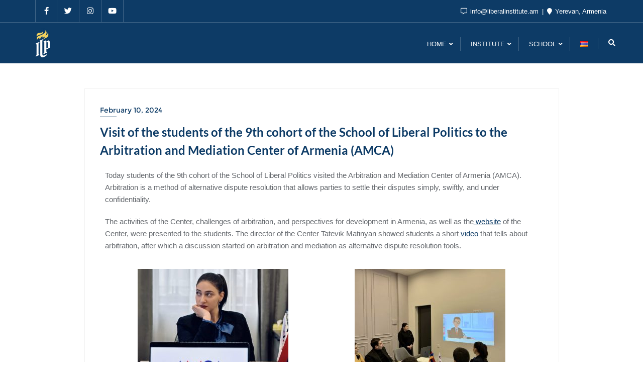

--- FILE ---
content_type: text/html; charset=UTF-8
request_url: https://liberalinstitute.am/2024/02/10/visit-of-the-students-of-the-9th-cohort-of-the-school-of-liberal-politics-to-the-arbitration-and-mediation-center-of-armenia-amca/
body_size: 78712
content:
<!doctype html>
<html lang="en-US">
<head>
	<meta charset="UTF-8">
	<meta name="viewport" content="width=device-width, initial-scale=1">
	<link rel="profile" href="http://gmpg.org/xfn/11">
	<title>Visit of the students of the 9th cohort of the School of Liberal Politics to the Arbitration and Mediation Center of Armenia (AMCA) &#8211; Institute of Liberal Politics NGO</title>
<meta name='robots' content='max-image-preview:large' />
<link rel="alternate" href="https://liberalinstitute.am/2023/12/15/%d5%ac%d6%84%d5%ab-9-%d6%80%d5%a4-%d5%a4%d5%ba%d6%80%d5%b8%d6%81%d5%ab-%d5%bd%d5%a1%d5%b6%d5%a5%d6%80%d5%ab-%d5%a1%d5%b5%d6%81%d5%a8-%d5%a1%d6%80%d5%a2%d5%ab%d5%bf%d6%80%d5%a1%d5%aa%d5%ab-%d6%87/" hreflang="hy" />
<link rel="alternate" href="https://liberalinstitute.am/2024/02/10/visit-of-the-students-of-the-9th-cohort-of-the-school-of-liberal-politics-to-the-arbitration-and-mediation-center-of-armenia-amca/" hreflang="en" />
<link rel='dns-prefetch' href='//www.googletagmanager.com' />
<link href='https://fonts.gstatic.com' crossorigin rel='preconnect' />
<link rel="alternate" title="oEmbed (JSON)" type="application/json+oembed" href="https://liberalinstitute.am/wp-json/oembed/1.0/embed?url=https%3A%2F%2Fliberalinstitute.am%2F2024%2F02%2F10%2Fvisit-of-the-students-of-the-9th-cohort-of-the-school-of-liberal-politics-to-the-arbitration-and-mediation-center-of-armenia-amca%2F&#038;lang=en" />
<link rel="alternate" title="oEmbed (XML)" type="text/xml+oembed" href="https://liberalinstitute.am/wp-json/oembed/1.0/embed?url=https%3A%2F%2Fliberalinstitute.am%2F2024%2F02%2F10%2Fvisit-of-the-students-of-the-9th-cohort-of-the-school-of-liberal-politics-to-the-arbitration-and-mediation-center-of-armenia-amca%2F&#038;format=xml&#038;lang=en" />
<style id='wp-img-auto-sizes-contain-inline-css' type='text/css'>
img:is([sizes=auto i],[sizes^="auto," i]){contain-intrinsic-size:3000px 1500px}
/*# sourceURL=wp-img-auto-sizes-contain-inline-css */
</style>
<style id='classic-theme-styles-inline-css' type='text/css'>
/*! This file is auto-generated */
.wp-block-button__link{color:#fff;background-color:#32373c;border-radius:9999px;box-shadow:none;text-decoration:none;padding:calc(.667em + 2px) calc(1.333em + 2px);font-size:1.125em}.wp-block-file__button{background:#32373c;color:#fff;text-decoration:none}
/*# sourceURL=/wp-includes/css/classic-themes.min.css */
</style>
<link rel='stylesheet' id='contact-form-7-css' href='https://liberalinstitute.am/wp-content/plugins/contact-form-7/includes/css/styles.css?ver=6.1.4' type='text/css' media='all' />
<link rel='stylesheet' id='niche-frame-css' href='https://liberalinstitute.am/wp-content/plugins/events-addon-for-elementor/assets/css/niche-frame.css?ver=1.0' type='text/css' media='all' />
<link rel='stylesheet' id='font-awesome-css' href='https://liberalinstitute.am/wp-content/plugins/elementor/assets/lib/font-awesome/css/font-awesome.min.css?ver=4.7.0' type='text/css' media='all' />
<link rel='stylesheet' id='animate-css' href='https://liberalinstitute.am/wp-content/plugins/events-addon-for-elementor/assets/css/animate.min.css?ver=3.7.2' type='text/css' media='all' />
<link rel='stylesheet' id='themify-icons-css' href='https://liberalinstitute.am/wp-content/plugins/events-addon-for-elementor/assets/css/themify-icons.min.css?ver=1.0.0' type='text/css' media='all' />
<link rel='stylesheet' id='linea-css' href='https://liberalinstitute.am/wp-content/plugins/events-addon-for-elementor/assets/css/linea.min.css?ver=1.0.0' type='text/css' media='all' />
<link rel='stylesheet' id='magnific-popup-css' href='https://liberalinstitute.am/wp-content/plugins/events-addon-for-elementor/assets/css/magnific-popup.min.css?ver=1.0' type='text/css' media='all' />
<link rel='stylesheet' id='owl-carousel-css' href='https://liberalinstitute.am/wp-content/plugins/events-addon-for-elementor/assets/css/owl.carousel.min.css?ver=2.3.4' type='text/css' media='all' />
<link rel='stylesheet' id='juxtapose-css' href='https://liberalinstitute.am/wp-content/plugins/events-addon-for-elementor/assets/css/juxtapose.css?ver=1.0' type='text/css' media='all' />
<link rel='stylesheet' id='naevents-styles-css' href='https://liberalinstitute.am/wp-content/plugins/events-addon-for-elementor/assets/css/styles.css?ver=1.8.2' type='text/css' media='all' />
<link rel='stylesheet' id='naevents-responsive-css' href='https://liberalinstitute.am/wp-content/plugins/events-addon-for-elementor/assets/css/responsive.css?ver=1.8.2' type='text/css' media='all' />
<link rel='stylesheet' id='bootstrap-css' href='https://liberalinstitute.am/wp-content/themes/bizberg/assets/bootstrap/css/bootstrap.min.css?ver=0.2' type='text/css' media='all' />
<link rel='stylesheet' id='font-awesome-5-css' href='https://liberalinstitute.am/wp-content/themes/bizberg/assets/icons/font-awesome-5/css/all.css?ver=0.2' type='text/css' media='all' />
<link rel='stylesheet' id='bizberg-main-css' href='https://liberalinstitute.am/wp-content/themes/bizberg/assets/css/main.css?ver=0.2' type='text/css' media='all' />
<link rel='stylesheet' id='bizberg-component-css' href='https://liberalinstitute.am/wp-content/themes/bizberg/assets/css/component.css?ver=0.2' type='text/css' media='all' />
<link rel='stylesheet' id='bizberg-style2-css' href='https://liberalinstitute.am/wp-content/themes/bizberg/assets/css/style.css?ver=0.2' type='text/css' media='all' />
<link rel='stylesheet' id='bizberg-responsive-css' href='https://liberalinstitute.am/wp-content/themes/bizberg/assets/css/responsive.css?ver=0.2' type='text/css' media='all' />
<link rel='stylesheet' id='epic_business_event_chld_css-css' href='https://liberalinstitute.am/wp-content/themes/bizberg/style.css?ver=6.9' type='text/css' media='all' />
<link rel='stylesheet' id='bizberg-style-css' href='https://liberalinstitute.am/wp-content/themes/epic-business-event111/style.css?ver=6.9' type='text/css' media='all' />
<style id='bizberg-style-inline-css' type='text/css'>
body.home header#masthead {
		    border-bottom: 1px solid #eee;
		}body:not(.home) header#masthead {
		    border-bottom: 1px solid #eee;
		}.banner .slider .overlay {
	   background: linear-gradient(-90deg, #3a4cb4, rgba(0,12,20,0.36));
	}.breadcrumb-wrapper .section-title{ text-align:left;padding-top:65px; padding-bottom:65px; padding-left:0px; padding-right:0px }body.home .breadcrumb-wrapper.homepage_banner .overlay {
	  	background: linear-gradient(-90deg, rgba(0, 0, 0, 0.6), rgba(0, 0, 0, 0.6));
	}body:not(.home) .breadcrumb-wrapper .overlay {
	  	background: linear-gradient(-90deg, rgba(0, 0, 0, 0.6), rgba(0, 0, 0, 0.6));
	}body{ background-image: linear-gradient(to right,#fff,#fff),url(  ); 
	background-repeat : repeat;
	background-position : center center;
	background-size : cover;
	background-attachment : scroll;}.primary_header_2_wrapper{ background-image: linear-gradient(to right,rgba(255,255,255,0),rgba(255,255,255,0)),url(  ); 
	background-repeat : repeat;
	background-position : center center;
	background-size : cover;
	background-attachment : scroll;}body:not(.page-template-page-fullwidth-transparent-header) header#masthead #top-bar { background: #0d3b66;
    background: -moz-linear-gradient(90deg, #0d3b66 0%, #0d3b66 100%);
    background: -webkit-linear-gradient(90deg, #0d3b66 0%, #0d3b66 100%);
    background: linear-gradient(90deg, #0d3b66 0%, #0d3b66 100%);
    filter: progid: DXImageTransform.Microsoft.gradient(startColorstr='#0d3b66', endColorstr='#0d3b66', GradientType=1); }.navbar-default { background: #0d3b66;
    background: -moz-linear-gradient(90deg, #0d3b66 0%, #0d3b66 100%);
    background: -webkit-linear-gradient(90deg, #0d3b66 0%, #0d3b66 100%);
    background: linear-gradient(90deg, #0d3b66 0%, #0d3b66 100%);
    filter: progid: DXImageTransform.Microsoft.gradient(startColorstr='#0d3b66', endColorstr='#0d3b66', GradientType=1); }.navbar.sticky { background: #0d3b66;
    background: -moz-linear-gradient(90deg, #0d3b66 0%, #0d3b66 100%);
    background: -webkit-linear-gradient(90deg, #0d3b66 0%, #0d3b66 100%);
    background: linear-gradient(90deg, #0d3b66 0%, #0d3b66 100%);
    filter: progid: DXImageTransform.Microsoft.gradient(startColorstr='#0d3b66', endColorstr='#0d3b66', GradientType=1); }a.slider_btn { background: #e91e63;
    background: -moz-linear-gradient(90deg, #e91e63 0%, #e91e63 100%);
    background: -webkit-linear-gradient(90deg, #e91e63 0%, #e91e63 100%);
    background: linear-gradient(90deg, #e91e63 0%, #e91e63 100%);
    filter: progid: DXImageTransform.Microsoft.gradient(startColorstr='#e91e63', endColorstr='#e91e63', GradientType=1); }.bizberg_dark_mode .full-screen-search, .bizberg_dark_mode .full-screen-search label { background-color:#fff}
/*# sourceURL=bizberg-style-inline-css */
</style>
<link rel='stylesheet' id='bizberg-google-fonts-css' href='https://liberalinstitute.am/wp-content/fonts/5f3a62eb93cd7af86d781a3ab7b7e308.css' type='text/css' media='all' />
<link rel='stylesheet' id='elementor-icons-css' href='https://liberalinstitute.am/wp-content/plugins/elementor/assets/lib/eicons/css/elementor-icons.min.css?ver=5.44.0' type='text/css' media='all' />
<link rel='stylesheet' id='elementor-frontend-css' href='https://liberalinstitute.am/wp-content/plugins/elementor/assets/css/frontend.min.css?ver=3.33.2' type='text/css' media='all' />
<link rel='stylesheet' id='elementor-post-40-css' href='https://liberalinstitute.am/wp-content/uploads/elementor/css/post-40.css?ver=1767563324' type='text/css' media='all' />
<link rel='stylesheet' id='__EPYT__style-css' href='https://liberalinstitute.am/wp-content/plugins/youtube-embed-plus/styles/ytprefs.min.css?ver=14.2.3.2' type='text/css' media='all' />
<style id='__EPYT__style-inline-css' type='text/css'>

                .epyt-gallery-thumb {
                        width: 33.333%;
                }
                
/*# sourceURL=__EPYT__style-inline-css */
</style>
<link rel='stylesheet' id='eael-general-css' href='https://liberalinstitute.am/wp-content/plugins/essential-addons-for-elementor-lite/assets/front-end/css/view/general.min.css?ver=6.5.3' type='text/css' media='all' />
<link rel='stylesheet' id='elementor-gf-local-roboto-css' href='https://liberalinstitute.am/wp-content/uploads/elementor/google-fonts/css/roboto.css?ver=1745006227' type='text/css' media='all' />
<link rel='stylesheet' id='elementor-gf-local-robotoslab-css' href='https://liberalinstitute.am/wp-content/uploads/elementor/google-fonts/css/robotoslab.css?ver=1745006230' type='text/css' media='all' />
<script type="text/javascript" src="https://liberalinstitute.am/wp-includes/js/jquery/jquery.min.js?ver=3.7.1" id="jquery-core-js"></script>
<script type="text/javascript" src="https://liberalinstitute.am/wp-includes/js/jquery/jquery-migrate.min.js?ver=3.4.1" id="jquery-migrate-js"></script>
<script type="text/javascript" src="https://liberalinstitute.am/wp-content/themes/bizberg/assets/bootstrap/js/bootstrap.min.js?ver=0.2" id="bootstrap-js"></script>

<!-- Google tag (gtag.js) snippet added by Site Kit -->
<!-- Google Analytics snippet added by Site Kit -->
<script type="text/javascript" src="https://www.googletagmanager.com/gtag/js?id=GT-5DFFP3L" id="google_gtagjs-js" async></script>
<script type="text/javascript" id="google_gtagjs-js-after">
/* <![CDATA[ */
window.dataLayer = window.dataLayer || [];function gtag(){dataLayer.push(arguments);}
gtag("set","linker",{"domains":["liberalinstitute.am"]});
gtag("js", new Date());
gtag("set", "developer_id.dZTNiMT", true);
gtag("config", "GT-5DFFP3L");
//# sourceURL=google_gtagjs-js-after
/* ]]> */
</script>
<script type="text/javascript" id="__ytprefs__-js-extra">
/* <![CDATA[ */
var _EPYT_ = {"ajaxurl":"https://liberalinstitute.am/wp-admin/admin-ajax.php","security":"fd7b1e4892","gallery_scrolloffset":"20","eppathtoscripts":"https://liberalinstitute.am/wp-content/plugins/youtube-embed-plus/scripts/","eppath":"https://liberalinstitute.am/wp-content/plugins/youtube-embed-plus/","epresponsiveselector":"[\"iframe.__youtube_prefs_widget__\"]","epdovol":"1","version":"14.2.3.2","evselector":"iframe.__youtube_prefs__[src], iframe[src*=\"youtube.com/embed/\"], iframe[src*=\"youtube-nocookie.com/embed/\"]","ajax_compat":"","maxres_facade":"eager","ytapi_load":"light","pause_others":"","stopMobileBuffer":"1","facade_mode":"","not_live_on_channel":""};
//# sourceURL=__ytprefs__-js-extra
/* ]]> */
</script>
<script type="text/javascript" src="https://liberalinstitute.am/wp-content/plugins/youtube-embed-plus/scripts/ytprefs.min.js?ver=14.2.3.2" id="__ytprefs__-js"></script>
<link rel="https://api.w.org/" href="https://liberalinstitute.am/wp-json/" /><link rel="alternate" title="JSON" type="application/json" href="https://liberalinstitute.am/wp-json/wp/v2/posts/7891" /><meta name="generator" content="WordPress 6.9" />
<link rel="canonical" href="https://liberalinstitute.am/2024/02/10/visit-of-the-students-of-the-9th-cohort-of-the-school-of-liberal-politics-to-the-arbitration-and-mediation-center-of-armenia-amca/" />
<link rel='shortlink' href='https://liberalinstitute.am/?p=7891' />
<meta name="generator" content="Site Kit by Google 1.167.0" /><meta name="generator" content="Elementor 3.33.2; features: additional_custom_breakpoints; settings: css_print_method-external, google_font-enabled, font_display-auto">
			<style>
				.e-con.e-parent:nth-of-type(n+4):not(.e-lazyloaded):not(.e-no-lazyload),
				.e-con.e-parent:nth-of-type(n+4):not(.e-lazyloaded):not(.e-no-lazyload) * {
					background-image: none !important;
				}
				@media screen and (max-height: 1024px) {
					.e-con.e-parent:nth-of-type(n+3):not(.e-lazyloaded):not(.e-no-lazyload),
					.e-con.e-parent:nth-of-type(n+3):not(.e-lazyloaded):not(.e-no-lazyload) * {
						background-image: none !important;
					}
				}
				@media screen and (max-height: 640px) {
					.e-con.e-parent:nth-of-type(n+2):not(.e-lazyloaded):not(.e-no-lazyload),
					.e-con.e-parent:nth-of-type(n+2):not(.e-lazyloaded):not(.e-no-lazyload) * {
						background-image: none !important;
					}
				}
			</style>
			<link rel="icon" href="https://liberalinstitute.am/wp-content/uploads/2022/05/LOGO1P-favicon-dark-150x150.png" sizes="32x32" />
<link rel="icon" href="https://liberalinstitute.am/wp-content/uploads/2022/05/LOGO1P-favicon-dark-300x300.png" sizes="192x192" />
<link rel="apple-touch-icon" href="https://liberalinstitute.am/wp-content/uploads/2022/05/LOGO1P-favicon-dark-300x300.png" />
<meta name="msapplication-TileImage" content="https://liberalinstitute.am/wp-content/uploads/2022/05/LOGO1P-favicon-dark-300x300.png" />
		<style type="text/css" id="wp-custom-css">
			body {
     font-family: sans-serif;
}
.navbar-default .navbar-nav>li>a {
    font-family: sans-serif;
		font-style: bolder;
}
#footer a {
    font-family: sans-serif;
}
	#footer p.copyright {
    font-family: sans-serif;
}
.news-info p {
    font-size: 14px;
}

.news-info h3.news-title {
    font-size: 18px;
}

ul.news-meta li {
    font-size: 12px;
}
.bizberg_user_comment_wrapper {
    visibility: hidden;
}
.naeep-pagination ul li a:hover, .naeep-pagination ul li a.current, .naeep-pagination ul li span.current {
    background-color: #0d3b66;
    border-color: #0d3b66;
    color: #fff;
}

.detail_image_wrapper {
    display: none;
}
.bizberg_copyright_inner {
    display: none;
}
.eael-contact-form-7
.wpcf7-form-control.wpcf7-text,
.wpcf7-form-control.wpcf7-textarea,
.wpcf7-form-control.wpcf7-tel,
.wpcf7-form-control.wpcf7-date,
.wpcf7-form-control.wpcf7-select
{
width: 100%;
height: 35px;
font-size: 12px!important;
background-color: #fff!important;
border-radius: 5px;
border: 1px solid #00000040!important;
}

.wpcf7-form-control.wpcf7-submit 
{ 
background-color: ##0d3b66!important;
border: 1px solid #E9ECF5!important;
color: #fff!important;
font-family: sans-serif!important;
width:100%!important;
margin:0 auto;
}

.detail-content.single_page tr, .detail-content.single_page th, .detail-content.single_page td, .comment-content tr, .comment-content th, .comment-content td {
	border: solid #ffffff;}

.bizberg_default_page .single_page h3, .bizberg_default_page .detail-content.single_page p {
    padding-left: 0;
    width: 100%;
}
.image-wrap:after {
    border: 10px solid #457b9d;
}


header .navbar-default .navbar-nav > li > a:hover, header .navbar-default .navbar-nav > li > a:focus {
    border-color: #2e2d2e!important;
}
.entry-thumbnail {
    max-height: 280px;
}
		</style>
		<style id="kirki-inline-styles">body.home header#masthead, body:not(.home) header#masthead{border-bottom-width:1px;border-bottom-color:#eee;}.navbar-default .navbar-collapse{border-color:#0d3b66;}.navbar-default .navbar-nav>li>a,.header-search i{color:#fff;}.navbar-default .navbar-nav>li>a:after{background:rgba(255,255,255,0.22);}.page-fullwidth-transparent-header header .navbar-default .navbar-nav > li > a:hover,.page-fullwidth-transparent-header .navbar-nav > li:hover > a{color:#2e2d2e !important;}header .navbar-default .navbar-nav > li > a:hover,.navbar-nav > li:hover,.header-search .search-form input#searchsubmit, .header-search .search-form input#searchsubmit:visited,header .navbar-default .navbar-nav > li > a:focus{background:#2e2d2e !important;}.navbar-nav > li.header_btn_wrapper:hover,.navbar-nav > li.search_wrapper:hover,.page-fullwidth-transparent-header .navbar-nav > li:hover{background:none !important;}.navbar-nav li ul{border-top-color:#2e2d2e !important;background:#fff;border-color:#eee;}header .navbar-default .navbar-nav > li > a:hover,header .navbar-default .navbar-nav > li > a:focus{border-color:#252425;}.sticky .bizberg_header_wrapper h3,.sticky .primary_header_2 h3,.bizberg_header_wrapper h3{color:#fff;}.sticky .bizberg_header_wrapper p,.sticky .primary_header_2 p, .bizberg_header_wrapper p{color:#fff;}.navbar-default.sticky .navbar-collapse{border-color:#0d3b66;}.navbar.sticky.navbar-default .navbar-nav>li>a,.navbar.sticky .header-search i{color:#fff;}.navbar-default.sticky .navbar-nav>li>a:after{background:rgba(255,255,255,0.22);}header .navbar-default.sticky .navbar-nav > li > a:not(.menu_custom_btn):hover,.sticky .navbar-nav > li:hover,.sticky .header-search .search-form input#searchsubmit,.sticky .header-search .search-form input#searchsubmit:visited{background:#2e2d2e !important;}.sticky .navbar-nav > li.header_btn_wrapper:hover,.sticky .navbar-nav > li.search_wrapper:hover{background:none !important;}.sticky .navbar-nav li ul{border-top-color:#2e2d2e !important;background:#fff;border-color:#eee;}body:not(.bizberg_transparent_header) header .navbar-default.sticky .navbar-nav > li > a:not(.menu_custom_btn):hover{border-color:#252425;}.navbar-nav li ul li a{border-bottom-color:#eee;}.sticky .navbar-nav li ul li a{border-bottom-color:#eee;}.navbar-nav li ul li a,.navbar-nav li ul li:hover a{color:#636363;}.sticky .navbar-nav li ul li a,.sticky .navbar-nav li ul li:hover a{color:#636363;}.prognroll-bar{display:none;}footer .footer_social_links a i{color:#f4d35e !important;background:#f1f1f1 !important;}footer#footer.footer-style{background:#0d3b66 !important;}footer#footer.footer-style p{color:#fff;}#footer a{color:#fff;}#footer a:hover{color:#ffffff;}.slicknav_btn.slicknav_open:before, .slicknav_btn.slicknav_collapsed:before{color:#fff;}.slicknav_nav,.slicknav_nav ul li{background:#0d3b66;}.slicknav_nav .slicknav_row:hover, .slicknav_nav a:hover, .slicknav_nav .menu_custom_btn:hover{background:#0d3b66 !important;}.slicknav_nav a,.slicknav_nav a:focus,.slicknav_nav a:hover{color:#fff !important;}.slicknav_nav li.menu-item > a,.slicknav_nav .slicknav_row,.slicknav_nav a.slicknav_item{border-color:rgba(255,255,255,0.18);}body:not(.page-template-page-fullwidth-transparent-header) header#masthead #top-bar{border-bottom-color:rgba(255,255,255,0.22);}#top-social-left li:first-child a,#top-social-left li a{border-color:rgba(255,255,255,0.22);}#top-social-left li a{color:#fff;}.infobox_header_wrapper li a, .infobox_header_wrapper li{color:#fff;}body.bizberg_transparent_header header#masthead #top-bar,body.bizberg_transparent_header .navbar-default,body.bizberg_transparent_header .primary_header_2_wrapper{background:rgba(10,10,10,0.2);}body.bizberg_transparent_header header#masthead,body.bizberg_transparent_header .navbar.sticky{backdrop-filter:blur(30px);--webkit-backdrop-filter:blur(30px);}body.bizberg_transparent_header header#masthead #top-bar,body.bizberg_transparent_header .primary_header_2_wrapper, .bizberg_transparent_header:not(.bizberg_sticky_header_disabled) header#masthead{border-bottom-color:rgba(255,255,255,0.36);}body.bizberg_transparent_header header#masthead #top-bar #top-social-left li a{border-right-color:rgba(255,255,255,0.36);}body.bizberg_transparent_header header#masthead #top-bar #top-social-left li:first-child a{border-left-color:rgba(255,255,255,0.36);}body.bizberg_transparent_header header#masthead #top-bar .top-bar-right li:after{color:rgba(255,255,255,0.36);}body.bizberg_transparent_header header#masthead .navbar-default .navbar-nav>li>a:after{background:rgba(255,255,255,0.36);}body.bizberg_transparent_header header#masthead #top-bar #top-social-left li a,body.bizberg_transparent_header header#masthead #top-bar .infobox_header_wrapper li a,body.bizberg_transparent_header header#masthead #top-bar .infobox_header_wrapper li, body.bizberg_transparent_header header#masthead .navbar-default .navbar-nav>li>a, body.bizberg_transparent_header header#masthead .header-search i{color:#fff;}body.bizberg_transparent_header header#masthead .bizberg_header_wrapper h3,body.bizberg_transparent_header header#masthead .primary_header_2 h3, body.bizberg_transparent_header header#masthead .bizberg_header_wrapper p, body.bizberg_transparent_header header#masthead .primary_header_2 p{color:#fff;}body.bizberg_transparent_header .page-fullwidth-transparent-header header .navbar-default .navbar-nav > li > a:hover,body.bizberg_transparent_header .page-fullwidth-transparent-header .navbar-nav > li:hover > a{color:rgba(10,10,10,0.1) !important;}body.bizberg_transparent_header header .navbar-default .navbar-nav > li > a:hover, body.bizberg_transparent_header header .navbar-default.sticky .navbar-nav > li > a:hover, body.bizberg_transparent_header .navbar-nav > li:hover,body.bizberg_transparent_header .header-search .search-form input#searchsubmit,body.bizberg_transparent_header .header-search .search-form input#searchsubmit:visited{background:rgba(10,10,10,0.1) !important;}body.bizberg_transparent_header .navbar-nav > li.header_btn_wrapper:hover,body.bizberg_transparent_header .navbar-nav > li.search_wrapper:hover,body.bizberg_transparent_header .page-fullwidth-transparent-header .navbar-nav > li:hover{background:none !important;}body.bizberg_transparent_header .navbar-nav li ul{border-top-color:rgba(10,10,10,0.1) !important;}body.bizberg_transparent_header header .navbar-default .navbar-nav > li > a:hover, body.bizberg_transparent_header header .navbar-default.sticky .navbar-nav > li > a:hover{border-color:transparent;}body.bizberg_transparent_header.bizberg_sticky_header_enabled header#masthead .slicknav_btn.slicknav_open:before, body.bizberg_transparent_header.bizberg_sticky_header_enabled header#masthead .slicknav_btn.slicknav_collapsed:before{color:#434343;}body.bizberg_transparent_header.bizberg_sticky_header_enabled header#masthead .mobile_search_icon i{color:#434343;}body.bizberg_transparent_header .navbar-default.sticky{background:rgba(255,255,255,0);}body.bizberg_transparent_header .sticky .navbar-nav li ul{border-top-color:rgba(10,10,10,0.1) !important;}body.bizberg_transparent_header header .navbar-default.sticky .navbar-nav > li > a:hover, body.bizberg_transparent_header .sticky .navbar-nav > li:not(.search_wrapper):not(.header_btn_wrapper):hover{background:rgba(10,10,10,0.1) !important;}body.bizberg_transparent_header header#masthead .navbar-default.sticky .navbar-nav>li>a, body.bizberg_transparent_header header#masthead .sticky .header-search i{color:#fff;}body.bizberg_transparent_header header#masthead .sticky .bizberg_header_wrapper h3,body.bizberg_transparent_header header#masthead .sticky .primary_header_2 h3, body.bizberg_transparent_header header#masthead .sticky .bizberg_header_wrapper p, body.bizberg_transparent_header header#masthead .sticky .primary_header_2 p{color:#fff;}body.bizberg_transparent_header.bizberg_sticky_header_disabled header#masthead .transparent_header_sticky .slicknav_btn:before{color:#fff;}body.bizberg_transparent_header.bizberg_sticky_header_disabled header#masthead .mobile_search_icon i{color:#434343;}.breadcrumb-wrapper.not-home .section-title h1{color:#fff;}.breadcrumb-wrapper.not-home .breadcrumb li a,.breadcrumb>li+li:before{color:#fff;}.breadcrumb-wrapper.not-home .section-title{text-align:left;padding-top:65px;padding-bottom:65px;padding-left:0px;padding-right:0px;}.breadcrumb-wrapper.not-home{background-image:url("https://liberalinstitute.am/wp-content/themes/bizberg/assets/images/breadcrum.jpg");background-color:rgba(20,20,20,.8);background-repeat:repeat;background-position:center center;background-attachment:scroll;-webkit-background-size:cover;-moz-background-size:cover;-ms-background-size:cover;-o-background-size:cover;background-size:cover;}.primary_header_2 h3,.bizberg_header_wrapper h3{font-family:Poppins;font-size:23px;font-weight:400;line-height:1.5;text-align:left;text-transform:none;}.primary_header_2 p,.bizberg_header_wrapper p{font-family:Poppins;font-size:13px;font-weight:300;line-height:1.5;text-align:left;text-transform:none;}.navbar.sticky .bizberg_header_wrapper .logo img{max-height:51px;}a:focus{outline:1px dashed #0d3b66;}.breadcrumb-wrapper .breadcrumb .active,.post-navigation .nav-previous a:hover, .post-navigation .nav-next a:hover,#blog .blog-post .entry-meta > span > a:hover, nav.comment-navigation a:hover,.bizberg_detail_user_wrapper a:hover,div#respond h3#reply-title small a, .sidebar-wrapper .section-title h3{color:#0d3b66;}.widget_text.widget a{color:#0d3b66 !important;}.search-form input#searchsubmit,#back-to-top a,.btn-primary, a.btn-primary,.bizberg_woocommerce_shop #respond p.form-submit #submit, .reply a, input.wpcf7-form-control.wpcf7-submit, form.post-password-form input[type="submit"],.result-paging-wrapper ul.paging li.active a, .result-paging-wrapper ul.paging li a:hover, .widget.widget_tag_cloud a:hover, .tagcloud.tags a:hover,.bizberg_detail_cat:after,.full-screen-search .close,p.form-submit .submit, .wp-block-search .wp-block-search__button{background:#0d3b66;}.post-navigation .nav-previous a:hover, .post-navigation .nav-next a:hover, nav.comment-navigation a:hover,div#respond h3#reply-title small a{border-color:#0d3b66;}.btn-primary, a.btn-primary, .bizberg_woocommerce_shop #respond p.form-submit #submit, .reply a,p.form-submit .submit, input.wpcf7-form-control.wpcf7-submit, form.post-password-form input[type="submit"]{border-color:#0b3052;}.btn-primary:hover, a.btn-primary:hover, .bizberg_woocommerce_shop #respond p.form-submit #submit:hover, .reply a:hover, input.wpcf7-form-control.wpcf7-submit:hover, form.post-password-form input[type="submit"]:hover,.red-btn .btn-primary:hover, .error-section a:hover,p.form-submit .submit:hover{background:#0b3052;border-color:#0d3b66;}.detail-content.single_page a, .bizberg-list .entry-content p a, .comment-list .comment-content a, .widget_text.widget a{text-decoration-color:#0d3b66;}.single_post_layout_2.detail-content.single_page .single-category > span > a{background-color:#0d3b66;}body{color:#64686d;}h1,h2,h3,h4,h5,h6,h3.blog-title,h2.comments-title{color:#0d3b66;}.bizberg_default_page .single_page h3.blog-title:after,.bizberg_default_page .single_page h2.blog-title:after{border-color:#0d3b66;}div#respond h3#reply-title:after{background:#0d3b66;}a,#blog .blog-post.blog-large .entry-title a,#blog .blog-post .entry-meta > span > a,#blog .blog-post .entry-meta > span.bizberg_read_time,#blog .blog-post.blog-large .entry-date a,ul.comment-item li .comment-header > a,.comment-item .comment-time a,.bizberg_detail_user_wrapper a,.bizberg_detail_comment_count,.comment-navigation .nav-previous a, .comment-navigation .nav-next a, .post-navigation .nav-previous a, .post-navigation .nav-next a, .bizberg_post_date a,.header_sidemenu .mhead p:hover span{color:#0d3b66;}#blog .blog-post.blog-large .entry-date a:after, .comment-navigation .nav-previous a, .comment-navigation .nav-next a, .post-navigation .nav-previous a, .post-navigation .nav-next a{border-color:#0d3b66;}.bizberg_post_date a:after{background:#0d3b66;}.blog_listing_grid_two_column .entry-footer .btn-readmore > svg path{fill:#0d3b66;}a:hover:not(.slider_btn):not(.wp-block-button__link),a:focus:not(.slider_btn),#blog .blog-post.blog-large .entry-title a:hover,#blog .blog-post .entry-meta > span > a:hover,#blog .blog-post .entry-meta > span.bizberg_read_time:hover,#blog .blog-post.blog-large .entry-date a:hover,ul.comment-item li .comment-header > a:hover,.comment-item .comment-time a:hover,.bizberg_detail_user_wrapper a:hover,.bizberg_detail_comment_count:hover,.comment-navigation .nav-previous a:hover,.comment-navigation .nav-next a:hover, .post-navigation .nav-previous a:hover, .post-navigation .nav-next a:hover, #blog #sidebar.sidebar-wrapper .widget:not(.widget_block) li:hover ,.bizberg_post_date a:hover{color:#1e73be;}#blog .blog-post.blog-large .entry-date a:hover:after, .comment-navigation .nav-previous a:hover, .comment-navigation .nav-next a:hover, .post-navigation .nav-previous a:hover, .post-navigation .nav-next a:hover{border-color:#1e73be;}.bizberg_post_date a:hover:after{background:#1e73be;}.elementor-page a:hover,.elementor-page a:focus{color:inherit;}#responsive-menu > li > a:focus{color:#1e73be;}.blog_listing_grid_two_column .entry-footer .btn-readmore:hover > svg path{fill:#1e73be;}#blog .blog-post,.blog-nosidebar-1#blog .blog-post{border-color:#eee;}#blog .blog-post.bizberg-list{background:rgba(255,255,255,0);}.bizberg-list:hover,.blog-nosidebar-1#blog .blog-post{-webkit-box-shadow:0px 0px 15px #eee;-moz-box-shadow:0px 0px 15px #eee;box-shadow:0px 0px 15px #eee;}#blog .blog-post .entry-meta{border-color:#eee;}.navigation.pagination a, .navigation.pagination span{border-color:#e2e0e0;color:#636363;}.navigation.pagination span.current,.navigation.pagination a:hover, .navigation.pagination span:hover{background:#0d3b66;}.bizberg_cocntent_wrapper{border-color:#f1f1f1;background:rgba(255,255,255,0);}.bizberg_user_comment_wrapper{border-color:#f1f1f1;}div#respond{border-color:#dedede;}#commentform textarea,#commentform input#url,#commentform input#email,#commentform input#author{border-color:#f1f1f1;background:#fff;color:#000;}#sidebar .widget{padding:0px;background:rgba(251,251,251,0);border-color:rgba(251,251,251,0);}#blog #sidebar.sidebar-wrapper .widget:not(.widget_block) a, #blog #sidebar.sidebar-wrapper .widget:not(.widget_block) li{color:#64686d;}#blog #sidebar.sidebar-wrapper .widget:not(.widget_block) a:hover, #blog #sidebar.sidebar-wrapper .widget:not(.widget_block) li:hover{color:#0d3b66;}#sidebar .widget h2, .wp-block-search__label{color:#0d3b66;}#sidebar .widget h2::before, .wp-block-search__label::before{background:#0d3b66;}#sidebar .widget:not(.widget_block) ul li{border-color:#dbdbdb;}#sidebar .widget select,.calendar_wrap tr, .calendar_wrap th, .calendar_wrap td{color:#64686d;}.home .bizberg_default_page .two-tone-layout .entry-content header.entry-header{display:block;}.home .bizberg_default_page .two-tone-layout .entry-content img.bizberg_featured_image{display:block;}.home h2.homepage_blog_title{font-size:10px !important;font-weight:700;padding-top:30px;padding-bottom:50px;text-align:center;}.tag-cloud-wrapper{display:flex;}.blog-detail-page .content-wrapper:not(.content-wrapper-no-sidebar),.bizberg_default_page .content-wrapper:not(.content-wrapper-no-sidebar){float:left;}.breadcrumb>li+li:before{content:"/\00a0";}.error-section{background-image:url("https://liberalinstitute.am/wp-content/themes/bizberg/assets/images/breadcrum.jpg");}@media only screen and (min-width: 1025px){.bizberg_header_wrapper h3,.primary_header_2 h3{color:#fff;}.bizberg_header_wrapper p,.primary_header_2 p{color:#fff;}body.bizberg_transparent_header header#masthead nav:not(.sticky) .menu_custom_btn{color:#fff !important;background:#0088cc !important;}body.bizberg_transparent_header header#masthead .navbar-default:not(.sticky) .navbar-nav>li>a.menu_custom_btn:hover, body.bizberg_transparent_header header#masthead .page-fullwidth-transparent-header .navbar-default:not(.sticky) .navbar-nav>li>a.menu_custom_btn:hover{background:#0088cc !important;}body.bizberg_transparent_header header#masthead .navbar-default:not(.sticky) .navbar-nav>li>a.menu_custom_btn,body.bizberg_transparent_header header#masthead .navbar-default:not(.sticky) .has-no-menu-description .navbar-nav>li>a.menu_custom_btn{border-color:#026191;}body.bizberg_transparent_header header#masthead nav.sticky .menu_custom_btn{color:#fff !important;background:#0088cc !important;}body.bizberg_transparent_header header#masthead .navbar-default.sticky .navbar-nav>li>a.menu_custom_btn:hover, body.bizberg_transparent_header header#masthead .page-fullwidth-transparent-header .navbar-default.sticky .navbar-nav>li>a.menu_custom_btn:hover{background:#0088cc !important;}body.bizberg_transparent_header header#masthead .navbar-default.sticky .navbar-nav>li>a.menu_custom_btn,body.bizberg_transparent_header header#masthead .navbar-default.sticky .has-no-menu-description .navbar-nav>li>a.menu_custom_btn{border-color:#026191;}.sticky .bizberg_header_wrapper h3{font-size:23px;}.sticky .bizberg_header_wrapper p{font-size:13px;}}@media (min-width: 320px) and (max-width: 1024px){.navbar .slicknav_nav{max-height:200px;overflow-y:scroll;}}@media (min-width: 481px) and (max-width: 1024px){.primary_header_2 h3,.bizberg_header_wrapper h3{font-size:23px !important;}.primary_header_2 p,.bizberg_header_wrapper p{font-size:13px !important;}.home h2.homepage_blog_title{font-size:35px !important;padding-top:30px;padding-bottom:50px;}}@media (min-width: 320px) and (max-width: 480px){.primary_header_2 h3,.bizberg_header_wrapper h3{font-size:23px !important;}.primary_header_2 p,.bizberg_header_wrapper p{font-size:13px !important;}.home h2.homepage_blog_title{font-size:30px !important;padding-top:30px;padding-bottom:30px;}}@media (min-width: 1025px) and (max-width: 2000px){.bizberg_header_wrapper .logo img,.primary_header_2 a img{max-height:61px;}}@media (max-width: 1100px){.header_sidemenu .mhead p{background:#0d3b66;}.header_sidemenu .mhead p span{color:#0d3b66;}}@media (min-width: 1200px){.container{max-width:1170px;}}/* devanagari */
@font-face {
  font-family: 'Poppins';
  font-style: normal;
  font-weight: 300;
  font-display: swap;
  src: url(https://liberalinstitute.am/wp-content/fonts/poppins/pxiByp8kv8JHgFVrLDz8Z11lFc-K.woff2) format('woff2');
  unicode-range: U+0900-097F, U+1CD0-1CF9, U+200C-200D, U+20A8, U+20B9, U+20F0, U+25CC, U+A830-A839, U+A8E0-A8FF, U+11B00-11B09;
}
/* latin-ext */
@font-face {
  font-family: 'Poppins';
  font-style: normal;
  font-weight: 300;
  font-display: swap;
  src: url(https://liberalinstitute.am/wp-content/fonts/poppins/pxiByp8kv8JHgFVrLDz8Z1JlFc-K.woff2) format('woff2');
  unicode-range: U+0100-02BA, U+02BD-02C5, U+02C7-02CC, U+02CE-02D7, U+02DD-02FF, U+0304, U+0308, U+0329, U+1D00-1DBF, U+1E00-1E9F, U+1EF2-1EFF, U+2020, U+20A0-20AB, U+20AD-20C0, U+2113, U+2C60-2C7F, U+A720-A7FF;
}
/* latin */
@font-face {
  font-family: 'Poppins';
  font-style: normal;
  font-weight: 300;
  font-display: swap;
  src: url(https://liberalinstitute.am/wp-content/fonts/poppins/pxiByp8kv8JHgFVrLDz8Z1xlFQ.woff2) format('woff2');
  unicode-range: U+0000-00FF, U+0131, U+0152-0153, U+02BB-02BC, U+02C6, U+02DA, U+02DC, U+0304, U+0308, U+0329, U+2000-206F, U+20AC, U+2122, U+2191, U+2193, U+2212, U+2215, U+FEFF, U+FFFD;
}
/* devanagari */
@font-face {
  font-family: 'Poppins';
  font-style: normal;
  font-weight: 400;
  font-display: swap;
  src: url(https://liberalinstitute.am/wp-content/fonts/poppins/pxiEyp8kv8JHgFVrJJbecmNE.woff2) format('woff2');
  unicode-range: U+0900-097F, U+1CD0-1CF9, U+200C-200D, U+20A8, U+20B9, U+20F0, U+25CC, U+A830-A839, U+A8E0-A8FF, U+11B00-11B09;
}
/* latin-ext */
@font-face {
  font-family: 'Poppins';
  font-style: normal;
  font-weight: 400;
  font-display: swap;
  src: url(https://liberalinstitute.am/wp-content/fonts/poppins/pxiEyp8kv8JHgFVrJJnecmNE.woff2) format('woff2');
  unicode-range: U+0100-02BA, U+02BD-02C5, U+02C7-02CC, U+02CE-02D7, U+02DD-02FF, U+0304, U+0308, U+0329, U+1D00-1DBF, U+1E00-1E9F, U+1EF2-1EFF, U+2020, U+20A0-20AB, U+20AD-20C0, U+2113, U+2C60-2C7F, U+A720-A7FF;
}
/* latin */
@font-face {
  font-family: 'Poppins';
  font-style: normal;
  font-weight: 400;
  font-display: swap;
  src: url(https://liberalinstitute.am/wp-content/fonts/poppins/pxiEyp8kv8JHgFVrJJfecg.woff2) format('woff2');
  unicode-range: U+0000-00FF, U+0131, U+0152-0153, U+02BB-02BC, U+02C6, U+02DA, U+02DC, U+0304, U+0308, U+0329, U+2000-206F, U+20AC, U+2122, U+2191, U+2193, U+2212, U+2215, U+FEFF, U+FFFD;
}
/* devanagari */
@font-face {
  font-family: 'Poppins';
  font-style: normal;
  font-weight: 700;
  font-display: swap;
  src: url(https://liberalinstitute.am/wp-content/fonts/poppins/pxiByp8kv8JHgFVrLCz7Z11lFc-K.woff2) format('woff2');
  unicode-range: U+0900-097F, U+1CD0-1CF9, U+200C-200D, U+20A8, U+20B9, U+20F0, U+25CC, U+A830-A839, U+A8E0-A8FF, U+11B00-11B09;
}
/* latin-ext */
@font-face {
  font-family: 'Poppins';
  font-style: normal;
  font-weight: 700;
  font-display: swap;
  src: url(https://liberalinstitute.am/wp-content/fonts/poppins/pxiByp8kv8JHgFVrLCz7Z1JlFc-K.woff2) format('woff2');
  unicode-range: U+0100-02BA, U+02BD-02C5, U+02C7-02CC, U+02CE-02D7, U+02DD-02FF, U+0304, U+0308, U+0329, U+1D00-1DBF, U+1E00-1E9F, U+1EF2-1EFF, U+2020, U+20A0-20AB, U+20AD-20C0, U+2113, U+2C60-2C7F, U+A720-A7FF;
}
/* latin */
@font-face {
  font-family: 'Poppins';
  font-style: normal;
  font-weight: 700;
  font-display: swap;
  src: url(https://liberalinstitute.am/wp-content/fonts/poppins/pxiByp8kv8JHgFVrLCz7Z1xlFQ.woff2) format('woff2');
  unicode-range: U+0000-00FF, U+0131, U+0152-0153, U+02BB-02BC, U+02C6, U+02DA, U+02DC, U+0304, U+0308, U+0329, U+2000-206F, U+20AC, U+2122, U+2191, U+2193, U+2212, U+2215, U+FEFF, U+FFFD;
}</style><style id='global-styles-inline-css' type='text/css'>
:root{--wp--preset--aspect-ratio--square: 1;--wp--preset--aspect-ratio--4-3: 4/3;--wp--preset--aspect-ratio--3-4: 3/4;--wp--preset--aspect-ratio--3-2: 3/2;--wp--preset--aspect-ratio--2-3: 2/3;--wp--preset--aspect-ratio--16-9: 16/9;--wp--preset--aspect-ratio--9-16: 9/16;--wp--preset--color--black: #000000;--wp--preset--color--cyan-bluish-gray: #abb8c3;--wp--preset--color--white: #ffffff;--wp--preset--color--pale-pink: #f78da7;--wp--preset--color--vivid-red: #cf2e2e;--wp--preset--color--luminous-vivid-orange: #ff6900;--wp--preset--color--luminous-vivid-amber: #fcb900;--wp--preset--color--light-green-cyan: #7bdcb5;--wp--preset--color--vivid-green-cyan: #00d084;--wp--preset--color--pale-cyan-blue: #8ed1fc;--wp--preset--color--vivid-cyan-blue: #0693e3;--wp--preset--color--vivid-purple: #9b51e0;--wp--preset--gradient--vivid-cyan-blue-to-vivid-purple: linear-gradient(135deg,rgb(6,147,227) 0%,rgb(155,81,224) 100%);--wp--preset--gradient--light-green-cyan-to-vivid-green-cyan: linear-gradient(135deg,rgb(122,220,180) 0%,rgb(0,208,130) 100%);--wp--preset--gradient--luminous-vivid-amber-to-luminous-vivid-orange: linear-gradient(135deg,rgb(252,185,0) 0%,rgb(255,105,0) 100%);--wp--preset--gradient--luminous-vivid-orange-to-vivid-red: linear-gradient(135deg,rgb(255,105,0) 0%,rgb(207,46,46) 100%);--wp--preset--gradient--very-light-gray-to-cyan-bluish-gray: linear-gradient(135deg,rgb(238,238,238) 0%,rgb(169,184,195) 100%);--wp--preset--gradient--cool-to-warm-spectrum: linear-gradient(135deg,rgb(74,234,220) 0%,rgb(151,120,209) 20%,rgb(207,42,186) 40%,rgb(238,44,130) 60%,rgb(251,105,98) 80%,rgb(254,248,76) 100%);--wp--preset--gradient--blush-light-purple: linear-gradient(135deg,rgb(255,206,236) 0%,rgb(152,150,240) 100%);--wp--preset--gradient--blush-bordeaux: linear-gradient(135deg,rgb(254,205,165) 0%,rgb(254,45,45) 50%,rgb(107,0,62) 100%);--wp--preset--gradient--luminous-dusk: linear-gradient(135deg,rgb(255,203,112) 0%,rgb(199,81,192) 50%,rgb(65,88,208) 100%);--wp--preset--gradient--pale-ocean: linear-gradient(135deg,rgb(255,245,203) 0%,rgb(182,227,212) 50%,rgb(51,167,181) 100%);--wp--preset--gradient--electric-grass: linear-gradient(135deg,rgb(202,248,128) 0%,rgb(113,206,126) 100%);--wp--preset--gradient--midnight: linear-gradient(135deg,rgb(2,3,129) 0%,rgb(40,116,252) 100%);--wp--preset--font-size--small: 13px;--wp--preset--font-size--medium: 20px;--wp--preset--font-size--large: 36px;--wp--preset--font-size--x-large: 42px;--wp--preset--spacing--20: 0.44rem;--wp--preset--spacing--30: 0.67rem;--wp--preset--spacing--40: 1rem;--wp--preset--spacing--50: 1.5rem;--wp--preset--spacing--60: 2.25rem;--wp--preset--spacing--70: 3.38rem;--wp--preset--spacing--80: 5.06rem;--wp--preset--shadow--natural: 6px 6px 9px rgba(0, 0, 0, 0.2);--wp--preset--shadow--deep: 12px 12px 50px rgba(0, 0, 0, 0.4);--wp--preset--shadow--sharp: 6px 6px 0px rgba(0, 0, 0, 0.2);--wp--preset--shadow--outlined: 6px 6px 0px -3px rgb(255, 255, 255), 6px 6px rgb(0, 0, 0);--wp--preset--shadow--crisp: 6px 6px 0px rgb(0, 0, 0);}:where(.is-layout-flex){gap: 0.5em;}:where(.is-layout-grid){gap: 0.5em;}body .is-layout-flex{display: flex;}.is-layout-flex{flex-wrap: wrap;align-items: center;}.is-layout-flex > :is(*, div){margin: 0;}body .is-layout-grid{display: grid;}.is-layout-grid > :is(*, div){margin: 0;}:where(.wp-block-columns.is-layout-flex){gap: 2em;}:where(.wp-block-columns.is-layout-grid){gap: 2em;}:where(.wp-block-post-template.is-layout-flex){gap: 1.25em;}:where(.wp-block-post-template.is-layout-grid){gap: 1.25em;}.has-black-color{color: var(--wp--preset--color--black) !important;}.has-cyan-bluish-gray-color{color: var(--wp--preset--color--cyan-bluish-gray) !important;}.has-white-color{color: var(--wp--preset--color--white) !important;}.has-pale-pink-color{color: var(--wp--preset--color--pale-pink) !important;}.has-vivid-red-color{color: var(--wp--preset--color--vivid-red) !important;}.has-luminous-vivid-orange-color{color: var(--wp--preset--color--luminous-vivid-orange) !important;}.has-luminous-vivid-amber-color{color: var(--wp--preset--color--luminous-vivid-amber) !important;}.has-light-green-cyan-color{color: var(--wp--preset--color--light-green-cyan) !important;}.has-vivid-green-cyan-color{color: var(--wp--preset--color--vivid-green-cyan) !important;}.has-pale-cyan-blue-color{color: var(--wp--preset--color--pale-cyan-blue) !important;}.has-vivid-cyan-blue-color{color: var(--wp--preset--color--vivid-cyan-blue) !important;}.has-vivid-purple-color{color: var(--wp--preset--color--vivid-purple) !important;}.has-black-background-color{background-color: var(--wp--preset--color--black) !important;}.has-cyan-bluish-gray-background-color{background-color: var(--wp--preset--color--cyan-bluish-gray) !important;}.has-white-background-color{background-color: var(--wp--preset--color--white) !important;}.has-pale-pink-background-color{background-color: var(--wp--preset--color--pale-pink) !important;}.has-vivid-red-background-color{background-color: var(--wp--preset--color--vivid-red) !important;}.has-luminous-vivid-orange-background-color{background-color: var(--wp--preset--color--luminous-vivid-orange) !important;}.has-luminous-vivid-amber-background-color{background-color: var(--wp--preset--color--luminous-vivid-amber) !important;}.has-light-green-cyan-background-color{background-color: var(--wp--preset--color--light-green-cyan) !important;}.has-vivid-green-cyan-background-color{background-color: var(--wp--preset--color--vivid-green-cyan) !important;}.has-pale-cyan-blue-background-color{background-color: var(--wp--preset--color--pale-cyan-blue) !important;}.has-vivid-cyan-blue-background-color{background-color: var(--wp--preset--color--vivid-cyan-blue) !important;}.has-vivid-purple-background-color{background-color: var(--wp--preset--color--vivid-purple) !important;}.has-black-border-color{border-color: var(--wp--preset--color--black) !important;}.has-cyan-bluish-gray-border-color{border-color: var(--wp--preset--color--cyan-bluish-gray) !important;}.has-white-border-color{border-color: var(--wp--preset--color--white) !important;}.has-pale-pink-border-color{border-color: var(--wp--preset--color--pale-pink) !important;}.has-vivid-red-border-color{border-color: var(--wp--preset--color--vivid-red) !important;}.has-luminous-vivid-orange-border-color{border-color: var(--wp--preset--color--luminous-vivid-orange) !important;}.has-luminous-vivid-amber-border-color{border-color: var(--wp--preset--color--luminous-vivid-amber) !important;}.has-light-green-cyan-border-color{border-color: var(--wp--preset--color--light-green-cyan) !important;}.has-vivid-green-cyan-border-color{border-color: var(--wp--preset--color--vivid-green-cyan) !important;}.has-pale-cyan-blue-border-color{border-color: var(--wp--preset--color--pale-cyan-blue) !important;}.has-vivid-cyan-blue-border-color{border-color: var(--wp--preset--color--vivid-cyan-blue) !important;}.has-vivid-purple-border-color{border-color: var(--wp--preset--color--vivid-purple) !important;}.has-vivid-cyan-blue-to-vivid-purple-gradient-background{background: var(--wp--preset--gradient--vivid-cyan-blue-to-vivid-purple) !important;}.has-light-green-cyan-to-vivid-green-cyan-gradient-background{background: var(--wp--preset--gradient--light-green-cyan-to-vivid-green-cyan) !important;}.has-luminous-vivid-amber-to-luminous-vivid-orange-gradient-background{background: var(--wp--preset--gradient--luminous-vivid-amber-to-luminous-vivid-orange) !important;}.has-luminous-vivid-orange-to-vivid-red-gradient-background{background: var(--wp--preset--gradient--luminous-vivid-orange-to-vivid-red) !important;}.has-very-light-gray-to-cyan-bluish-gray-gradient-background{background: var(--wp--preset--gradient--very-light-gray-to-cyan-bluish-gray) !important;}.has-cool-to-warm-spectrum-gradient-background{background: var(--wp--preset--gradient--cool-to-warm-spectrum) !important;}.has-blush-light-purple-gradient-background{background: var(--wp--preset--gradient--blush-light-purple) !important;}.has-blush-bordeaux-gradient-background{background: var(--wp--preset--gradient--blush-bordeaux) !important;}.has-luminous-dusk-gradient-background{background: var(--wp--preset--gradient--luminous-dusk) !important;}.has-pale-ocean-gradient-background{background: var(--wp--preset--gradient--pale-ocean) !important;}.has-electric-grass-gradient-background{background: var(--wp--preset--gradient--electric-grass) !important;}.has-midnight-gradient-background{background: var(--wp--preset--gradient--midnight) !important;}.has-small-font-size{font-size: var(--wp--preset--font-size--small) !important;}.has-medium-font-size{font-size: var(--wp--preset--font-size--medium) !important;}.has-large-font-size{font-size: var(--wp--preset--font-size--large) !important;}.has-x-large-font-size{font-size: var(--wp--preset--font-size--x-large) !important;}
/*# sourceURL=global-styles-inline-css */
</style>
</head>


<body class="wp-singular post-template-default single single-post postid-7891 single-format-standard wp-custom-logo wp-theme-bizberg wp-child-theme-epic-business-event111 bizberg sidebar  has_single_page_image elementor-default elementor-kit-40 elementor-page elementor-page-7891">


<header id="masthead" class="primary_header_left">

	<a class="skip-link screen-reader-text" href="#content">
		Skip to content		
	</a>

	
	<div id="top-bar" class="">
		<div class="container">
			<div class="row">
				<div class="top_bar_wrapper">
					<div class="col-sm-4 col-xs-12">

						
		<div id="top-social-left" class="header_social_links">

			<ul>
				
				 	<li tabindex="0">
						<a 
						tabindex="-1" 
						href="https://www.facebook.com/YouthPoliticalEducation"
						class="social_links_header_0"
						target="_blank">
							<span class="ts-icon">
								<i class="fab fa-facebook-f"></i>
							</span>
							<span class="ts-text">
								Facebook							</span>
						</a>
					</li>	
					<style>
						#top-social-left li:hover a.social_links_header_0,
						#top-social-left li:focus a.social_links_header_0 {
						    background: #3b5998;
						}
					</style>

				 	
				 	<li tabindex="0">
						<a 
						tabindex="-1" 
						href="https://twitter.com/ArmeniaIlp"
						class="social_links_header_1"
						target="_blank">
							<span class="ts-icon">
								<i class="fab fa-twitter"></i>
							</span>
							<span class="ts-text">
								Twitter							</span>
						</a>
					</li>	
					<style>
						#top-social-left li:hover a.social_links_header_1,
						#top-social-left li:focus a.social_links_header_1 {
						    background: #00acee;
						}
					</style>

				 	
				 	<li tabindex="0">
						<a 
						tabindex="-1" 
						href="https://www.instagram.com/liberalinstitutengo/"
						class="social_links_header_2"
						target="_blank">
							<span class="ts-icon">
								<i class="fab fa-instagram"></i>
							</span>
							<span class="ts-text">
								Instagram							</span>
						</a>
					</li>	
					<style>
						#top-social-left li:hover a.social_links_header_2,
						#top-social-left li:focus a.social_links_header_2 {
						    background: #f95738;
						}
					</style>

				 	
				 	<li tabindex="0">
						<a 
						tabindex="-1" 
						href="https://www.youtube.com/channel/UCwWaCoQUyO-E6G6tZ4cN3mA"
						class="social_links_header_3"
						target="_blank">
							<span class="ts-icon">
								<i class="fab fa-youtube"></i>
							</span>
							<span class="ts-text">
								Youtube							</span>
						</a>
					</li>	
					<style>
						#top-social-left li:hover a.social_links_header_3,
						#top-social-left li:focus a.social_links_header_3 {
						    background: #cd201f;
						}
					</style>

				 									
			
			</ul>

		</div>

		
					</div>
					<div class="col-sm-8 col-xs-12">
						<div class="top-bar-right">
		                   	<ul class="infobox_header_wrapper">	                   		
		                   				<li>
							<a 
				target="_blank"
				href="mailto:info@liberalinstitute.am">
				
				<i class="far fa-comment-alt"></i> info@liberalinstitute.am
							</a>
					
		</li>
				<li>
							<a 
				target="_blank"
				href="https://goo.gl/maps/hdSrxtoxk4Hh13Tk9">
							
				<i class="fas fa-map-marker"></i> Yerevan, Armenia
							</a>
						</li>
				                   	</ul>
	                    </div>
					</div>
				</div>
			</div>
		</div>
	</div>

	
	
    <nav class="navbar navbar-default with-slicknav">

        <div id="navbar" class="collapse navbar-collapse navbar-arrow">

            <div class="container">

            	<div class="row">

	            	<div class="bizberg_header_wrapper">

		                
	<a 
    class="logo pull-left " 
    href="https://liberalinstitute.am/en/" 
    target="_self">

    	
        	<img 
        	src="https://liberalinstitute.am/wp-content/uploads/2022/05/LOGO1P-favicon-dark.png" 
        	alt="Logo" 
        	class="site_logo">

        	
    </a>

	<ul id="responsive-menu" class="nav navbar-nav pull-right"><li  id="menu-item-1269" class="menu-item menu-item-type-post_type menu-item-object-page menu-item-home menu-item-has-children parent_menu_bizberg "><a href="https://liberalinstitute.am/en/"><span class="eb_menu_title">Home</span></a>
<ul class="sub-menu">
	<li  id="menu-item-1476" class="menu-item menu-item-type-post_type menu-item-object-page"><a href="https://liberalinstitute.am/home_en/about-us/"><span class="eb_menu_title">About Us</span></a></li>
	<li  id="menu-item-3724" class="menu-item menu-item-type-taxonomy menu-item-object-category"><a href="https://liberalinstitute.am/category/news-en/"><span class="eb_menu_title">News</span></a></li>
	<li  id="menu-item-2240" class="menu-item menu-item-type-post_type menu-item-object-page"><a href="https://liberalinstitute.am/our-contacts/"><span class="eb_menu_title">Our Contacts</span></a></li>
	<li  id="menu-item-1431" class="menu-item menu-item-type-taxonomy menu-item-object-category"><a href="https://liberalinstitute.am/category/announcements-en/"><span class="eb_menu_title">Announcements</span></a></li>
</ul>
</li>
<li  id="menu-item-1397" class="menu-item menu-item-type-custom menu-item-object-custom menu-item-has-children parent_menu_bizberg "><a href="#"><span class="eb_menu_title">Institute</span></a>
<ul class="sub-menu">
	<li  id="menu-item-1433" class="menu-item menu-item-type-taxonomy menu-item-object-category"><a href="https://liberalinstitute.am/category/projects-en/"><span class="eb_menu_title">Projects</span></a></li>
	<li  id="menu-item-1432" class="menu-item menu-item-type-taxonomy menu-item-object-category"><a href="https://liberalinstitute.am/category/activities-en/"><span class="eb_menu_title">Activities</span></a></li>
	<li  id="menu-item-5759" class="menu-item menu-item-type-post_type menu-item-object-page"><a href="https://liberalinstitute.am/women-academy-2/"><span class="eb_menu_title">Women Academy</span></a></li>
	<li  id="menu-item-11327" class="menu-item menu-item-type-post_type menu-item-object-page"><a href="https://liberalinstitute.am/md-1-stream-en/"><span class="eb_menu_title">Moms &#038; Daughters Camp</span></a></li>
	<li  id="menu-item-1670" class="menu-item menu-item-type-post_type menu-item-object-page"><a href="https://liberalinstitute.am/publications/"><span class="eb_menu_title">Publications</span></a></li>
	<li  id="menu-item-1649" class="menu-item menu-item-type-post_type menu-item-object-page"><a href="https://liberalinstitute.am/videos-2/"><span class="eb_menu_title">Video Coverage</span></a></li>
</ul>
</li>
<li  id="menu-item-1398" class="menu-item menu-item-type-custom menu-item-object-custom menu-item-has-children parent_menu_bizberg "><a href="#"><span class="eb_menu_title">School</span></a>
<ul class="sub-menu">
	<li  id="menu-item-1447" class="menu-item menu-item-type-post_type menu-item-object-page"><a href="https://liberalinstitute.am/history/"><span class="eb_menu_title">History</span></a></li>
	<li  id="menu-item-1436" class="menu-item menu-item-type-taxonomy menu-item-object-category current-post-ancestor current-menu-parent current-post-parent"><a href="https://liberalinstitute.am/category/events-en/"><span class="eb_menu_title">Events</span></a></li>
	<li  id="menu-item-2869" class="menu-item menu-item-type-post_type menu-item-object-page"><a href="https://liberalinstitute.am/our-lecturers/"><span class="eb_menu_title">Lecturers</span></a></li>
	<li  id="menu-item-2239" class="menu-item menu-item-type-post_type menu-item-object-page"><a href="https://liberalinstitute.am/alumni/"><span class="eb_menu_title">Alumni</span></a></li>
</ul>
</li>
<li  id="menu-item-1224-hy" class="lang-item lang-item-25 lang-item-hy lang-item-first menu-item menu-item-type-custom menu-item-object-custom parent_menu_bizberg "><a href="https://liberalinstitute.am/2023/12/15/%d5%ac%d6%84%d5%ab-9-%d6%80%d5%a4-%d5%a4%d5%ba%d6%80%d5%b8%d6%81%d5%ab-%d5%bd%d5%a1%d5%b6%d5%a5%d6%80%d5%ab-%d5%a1%d5%b5%d6%81%d5%a8-%d5%a1%d6%80%d5%a2%d5%ab%d5%bf%d6%80%d5%a1%d5%aa%d5%ab-%d6%87/"><span class="eb_menu_title"><img src="[data-uri]" alt="Հայերեն" width="16" height="11" style="width: 16px; height: 11px;" /></span></a></li>

	    	<li class="menu-item search_wrapper">
	    		<div class="header-search">
					<a href="#" class="search-icon"><i class="fa fa-search"></i></a>
				</div>
	    	</li>

	    	</ul>
		                <div class="mobile_menu_wrapper">
		                					                <a href="javascript:void(0)" class="mobile_search_icon">
				                	<i class="fa fa-search"></i>
				                </a>
				                			            	<div id="slicknav-mobile" class=""></div>
		            	</div>

		            </div>

		        </div>

            </div>

        </div><!--/.nav-collapse -->       

    </nav> 
</header><!-- header section end -->


	<section id="blog" class="blog-section blog-detail-page">

		<div class="container">

			<div class="row">

				<div class="two-tone-layout"><!-- two tone layout start -->

					
						<div class="col-sm-10 col-xs-12 content-wrapper col-sm-offset-1 content-wrapper-no-sidebar" id="content"><!-- primary start -->

							<div class="detail-content single_page">

	<div class="detail_image_wrapper"><div class="bizberg_detail_cat">Events</div><img fetchpriority="high" width="640" height="481" src="https://liberalinstitute.am/wp-content/uploads/2023/12/410956878_122164093838002313_4545367988496712683_n-1024x769.jpg" class="bizberg_featured_image wp-post-image" alt="Visit of the students of the 9th cohort of the School of Liberal Politics to the Arbitration and Mediation Center of Armenia (AMCA)" title="Visit of the students of the 9th cohort of the School of Liberal Politics to the Arbitration and Mediation Center of Armenia (AMCA)" decoding="async" srcset="https://liberalinstitute.am/wp-content/uploads/2023/12/410956878_122164093838002313_4545367988496712683_n-1024x769.jpg 1024w, https://liberalinstitute.am/wp-content/uploads/2023/12/410956878_122164093838002313_4545367988496712683_n-300x225.jpg 300w, https://liberalinstitute.am/wp-content/uploads/2023/12/410956878_122164093838002313_4545367988496712683_n-768x577.jpg 768w, https://liberalinstitute.am/wp-content/uploads/2023/12/410956878_122164093838002313_4545367988496712683_n.jpg 1170w" sizes="(max-width: 640px) 100vw, 640px" /></div>
	<div class="bizberg_cocntent_wrapper">

					<div class="bizberg_post_date">
				<a href="https://liberalinstitute.am/en/2024/02">
					February 10, 2024				</a> 
			</div>
			
		<h3 class="blog-title">Visit of the students of the 9th cohort of the School of Liberal Politics to the Arbitration and Mediation Center of Armenia (AMCA)</h3>

				<div data-elementor-type="wp-post" data-elementor-id="7891" class="elementor elementor-7891">
						<section class="elementor-section elementor-top-section elementor-element elementor-element-b80370b elementor-section-boxed elementor-section-height-default elementor-section-height-default" data-id="b80370b" data-element_type="section">
						<div class="elementor-container elementor-column-gap-default">
					<div class="elementor-column elementor-col-100 elementor-top-column elementor-element elementor-element-87c142a" data-id="87c142a" data-element_type="column">
			<div class="elementor-widget-wrap elementor-element-populated">
						<div class="elementor-element elementor-element-4991e42 elementor-widget elementor-widget-text-editor" data-id="4991e42" data-element_type="widget" data-widget_type="text-editor.default">
				<div class="elementor-widget-container">
									<div class="xdj266r x11i5rnm xat24cr x1mh8g0r x1vvkbs x126k92a"><div dir="auto"><p>Today students of the 9th cohort of the School of Liberal Politics visited the Arbitration and Mediation Center of Armenia (AMCA). Arbitration is a method of alternative dispute resolution that allows parties to settle their disputes simply, swiftly, and under confidentiality.</p><p>The activities of the Center, challenges of arbitration, and perspectives for development in Armenia, as well as the<a href="https://amca.am/"> website</a> of the Center, were presented to the students. The director of the Center Tatevik Matinyan showed students a short<a href="https://www.youtube.com/watch?v=0CWcgeX2dC0"> video</a> that tells about arbitration, after which a discussion started on arbitration and mediation as alternative dispute resolution tools.</p></div></div><div class="x11i5rnm xat24cr x1mh8g0r x1vvkbs xtlvy1s x126k92a"><div dir="auto"><div id='gallery-1' class='gallery galleryid-7891 gallery-columns-2 gallery-size-medium'><figure class='gallery-item'>
			<div class='gallery-icon landscape'>
				<a href='https://liberalinstitute.am/img_2338/'><img decoding="async" width="300" height="225" src="https://liberalinstitute.am/wp-content/uploads/2023/12/IMG_2338-300x225.jpg" class="attachment-medium size-medium" alt="" srcset="https://liberalinstitute.am/wp-content/uploads/2023/12/IMG_2338-300x225.jpg 300w, https://liberalinstitute.am/wp-content/uploads/2023/12/IMG_2338-768x576.jpg 768w, https://liberalinstitute.am/wp-content/uploads/2023/12/IMG_2338.jpg 959w" sizes="(max-width: 300px) 100vw, 300px" /></a>
			</div></figure><figure class='gallery-item'>
			<div class='gallery-icon landscape'>
				<a href='https://liberalinstitute.am/img_2341/'><img loading="lazy" decoding="async" width="300" height="225" src="https://liberalinstitute.am/wp-content/uploads/2023/12/IMG_2341-300x225.jpg" class="attachment-medium size-medium" alt="" srcset="https://liberalinstitute.am/wp-content/uploads/2023/12/IMG_2341-300x225.jpg 300w, https://liberalinstitute.am/wp-content/uploads/2023/12/IMG_2341-1024x768.jpg 1024w, https://liberalinstitute.am/wp-content/uploads/2023/12/IMG_2341-768x576.jpg 768w, https://liberalinstitute.am/wp-content/uploads/2023/12/IMG_2341.jpg 1280w" sizes="(max-width: 300px) 100vw, 300px" /></a>
			</div></figure>
		</div>
</div></div><div class="x11i5rnm xat24cr x1mh8g0r x1vvkbs xtlvy1s x126k92a"><div dir="auto"><p>Through a set of various questions, students got detailed information on the appointment of arbitrators, implementation of the arbitral awards, the efficiency of arbitration, etc.</p><p>They also learned that the implementation of the arbitral awards is ensured through the New York Convention in more than 170 countries.</p></div></div>								</div>
				</div>
					</div>
		</div>
					</div>
		</section>
				</div>
		
		<div class="bizberg_user_comment_wrapper" style="">
			
			
				<div class="bizberg_detail_user_wrapper">			
					<a href="https://liberalinstitute.am/en/author/flora/"> 
						<i class="fa fa-user"></i> 
						Flora Vardanyan		
					</a> 
				</div>

				
				<div class="bizberg_detail_comment_count">
					<i class="fas fa-comments"></i>
					0				</div>

				
		</div>

	</div>

		
</div>
	<nav class="navigation post-navigation" aria-label="Posts">
		<h2 class="screen-reader-text">Post navigation</h2>
		<div class="nav-links"><div class="nav-previous"><a href="https://liberalinstitute.am/2024/02/10/bullying-free-schools/" rel="prev">Bullying-free Schools</a></div><div class="nav-next"><a href="https://liberalinstitute.am/2024/02/10/president-of-the-republic-of-armenia-vahagn-khachaturyan-delivered-a-session-for-the-students-of-the-school-of-liberal-politics/" rel="next">President of the Republic of Armenia Vahagn Khachaturyan delivered a session for the students of the School of Liberal Politics.</a></div></div>
	</nav>
						</div>

						
				</div>
			
			</div>

		</div>

	</section>


	<footer 
	id="footer" 
	class="footer-style"
	style="padding-top: 20px;">

	    <div class="container">

	    	
	        <ul id="menu-menuen" class="inline-menu"><li id="menu-item-1269" class="menu-item menu-item-type-post_type menu-item-object-page menu-item-home menu-item-1269"><a href="https://liberalinstitute.am/en/">Home</a></li>
<li id="menu-item-1397" class="menu-item menu-item-type-custom menu-item-object-custom menu-item-1397"><a href="#">Institute</a></li>
<li id="menu-item-1398" class="menu-item menu-item-type-custom menu-item-object-custom menu-item-1398"><a href="#">School</a></li>
<li id="menu-item-1224-hy" class="lang-item lang-item-25 lang-item-hy lang-item-first menu-item menu-item-type-custom menu-item-object-custom menu-item-1224-hy"><a href="https://liberalinstitute.am/2023/12/15/%d5%ac%d6%84%d5%ab-9-%d6%80%d5%a4-%d5%a4%d5%ba%d6%80%d5%b8%d6%81%d5%ab-%d5%bd%d5%a1%d5%b6%d5%a5%d6%80%d5%ab-%d5%a1%d5%b5%d6%81%d5%a8-%d5%a1%d6%80%d5%a2%d5%ab%d5%bf%d6%80%d5%a1%d5%aa%d5%ab-%d6%87/" hreflang="hy" lang="hy"><img src="[data-uri]" alt="Հայերեն" width="16" height="11" style="width: 16px; height: 11px;" /></a></li>
</ul>
	        <p class="copyright">
	            Copyright &copy;2026 
				
		Institute of Liberal Politics NGO
		. All rights reserved. <span class="bizberg_copyright_inner">Powered  by <a href="https://wordpress.org/" target="_blank">WordPress</a>
	    <span class="sep"> &amp; </span>

	    Designed by 

	    <a href="https://bizbergthemes.com/" target="_blank">
	    	Bizberg Themes	    </a>

	    </span>	        </p>
	    </div>
	</footer>

	
<div class="full-screen-search" style="display: none;">
	<div class="search-box-wrap">
		<div class="searchform" role="search">
			<form role="search" method="get" id="search-form" class="search-form" action="https://liberalinstitute.am/" >
    	<label for="s">
    		<input placeholder="Search ..." type="text" value="" name="s" id="s" class="search-field" />
    		<input class="search-submit" type="submit" id="searchsubmit" value="Search" />
    	</label>    	
    </form>			<a href="javascript:void(0)" class="close">
				<i class="fas fa-times"></i>
			</a>
		</div>
	</div>
</div>

<!-- start Back To Top -->
<div id="back-to-top">
    <a href="javascript:void(0)"><i class="fa fa-angle-up"></i></a>
</div>
<!-- end Back To Top -->

<script type="speculationrules">
{"prefetch":[{"source":"document","where":{"and":[{"href_matches":"/*"},{"not":{"href_matches":["/wp-*.php","/wp-admin/*","/wp-content/uploads/*","/wp-content/*","/wp-content/plugins/*","/wp-content/themes/epic-business-event111/*","/wp-content/themes/bizberg/*","/*\\?(.+)"]}},{"not":{"selector_matches":"a[rel~=\"nofollow\"]"}},{"not":{"selector_matches":".no-prefetch, .no-prefetch a"}}]},"eagerness":"conservative"}]}
</script>
			<script>
				const lazyloadRunObserver = () => {
					const lazyloadBackgrounds = document.querySelectorAll( `.e-con.e-parent:not(.e-lazyloaded)` );
					const lazyloadBackgroundObserver = new IntersectionObserver( ( entries ) => {
						entries.forEach( ( entry ) => {
							if ( entry.isIntersecting ) {
								let lazyloadBackground = entry.target;
								if( lazyloadBackground ) {
									lazyloadBackground.classList.add( 'e-lazyloaded' );
								}
								lazyloadBackgroundObserver.unobserve( entry.target );
							}
						});
					}, { rootMargin: '200px 0px 200px 0px' } );
					lazyloadBackgrounds.forEach( ( lazyloadBackground ) => {
						lazyloadBackgroundObserver.observe( lazyloadBackground );
					} );
				};
				const events = [
					'DOMContentLoaded',
					'elementor/lazyload/observe',
				];
				events.forEach( ( event ) => {
					document.addEventListener( event, lazyloadRunObserver );
				} );
			</script>
			<script type="text/javascript" src="https://liberalinstitute.am/wp-includes/js/dist/hooks.min.js?ver=dd5603f07f9220ed27f1" id="wp-hooks-js"></script>
<script type="text/javascript" src="https://liberalinstitute.am/wp-includes/js/dist/i18n.min.js?ver=c26c3dc7bed366793375" id="wp-i18n-js"></script>
<script type="text/javascript" id="wp-i18n-js-after">
/* <![CDATA[ */
wp.i18n.setLocaleData( { 'text direction\u0004ltr': [ 'ltr' ] } );
//# sourceURL=wp-i18n-js-after
/* ]]> */
</script>
<script type="text/javascript" src="https://liberalinstitute.am/wp-content/plugins/contact-form-7/includes/swv/js/index.js?ver=6.1.4" id="swv-js"></script>
<script type="text/javascript" id="contact-form-7-js-before">
/* <![CDATA[ */
var wpcf7 = {
    "api": {
        "root": "https:\/\/liberalinstitute.am\/wp-json\/",
        "namespace": "contact-form-7\/v1"
    }
};
//# sourceURL=contact-form-7-js-before
/* ]]> */
</script>
<script type="text/javascript" src="https://liberalinstitute.am/wp-content/plugins/contact-form-7/includes/js/index.js?ver=6.1.4" id="contact-form-7-js"></script>
<script type="text/javascript" src="https://liberalinstitute.am/wp-includes/js/imagesloaded.min.js?ver=5.0.0" id="imagesloaded-js"></script>
<script type="text/javascript" src="https://liberalinstitute.am/wp-content/plugins/events-addon-for-elementor/assets/js/jquery.magnific-popup.min.js?ver=1.1.0" id="magnific-popup-js"></script>
<script type="text/javascript" src="https://liberalinstitute.am/wp-content/plugins/events-addon-for-elementor/assets/js/juxtapose.js?ver=1.1.2" id="juxtapose-js"></script>
<script type="text/javascript" src="https://liberalinstitute.am/wp-content/plugins/events-addon-for-elementor/assets/js/typed.min.js?ver=2.0.11" id="typed-js"></script>
<script type="text/javascript" src="https://liberalinstitute.am/wp-content/plugins/events-addon-for-elementor/assets/js/owl.carousel.min.js?ver=2.3.4" id="owl-carousel-js"></script>
<script type="text/javascript" src="https://liberalinstitute.am/wp-content/plugins/events-addon-for-elementor/assets/js/jquery.countdown.min.js?ver=1.6.2" id="countdown-js"></script>
<script type="text/javascript" src="https://liberalinstitute.am/wp-content/plugins/events-addon-for-elementor/assets/js/jquery.matchHeight.min.js?ver=0.7.2" id="matchheight-js"></script>
<script type="text/javascript" src="https://liberalinstitute.am/wp-content/plugins/events-addon-for-elementor/assets/js/isotope.min.js?ver=3.0.1" id="isotope-js"></script>
<script type="text/javascript" src="https://liberalinstitute.am/wp-content/plugins/events-addon-for-elementor/assets/js/packery-mode.pkgd.min.js?ver=2.0.1" id="packery-mode-js"></script>
<script type="text/javascript" src="https://liberalinstitute.am/wp-content/plugins/events-addon-for-elementor/assets/js/theia-sticky-sidebar.min.js?ver=1.8.2" id="theia-sticky-js"></script>
<script type="text/javascript" src="https://liberalinstitute.am/wp-content/plugins/events-addon-for-elementor/assets/js/scripts.js?ver=1.8.2" id="naevents-scripts-js"></script>
<script type="text/javascript" src="https://liberalinstitute.am/wp-includes/js/masonry.min.js?ver=4.2.2" id="masonry-js"></script>
<script type="text/javascript" src="https://liberalinstitute.am/wp-content/themes/bizberg/assets/js/jquery.mousewheel.min.js?ver=0.2" id="mousescroll-js"></script>
<script type="text/javascript" src="https://liberalinstitute.am/wp-content/themes/bizberg/assets/js/jquery.inview.min.js?ver=0.2" id="inview-js"></script>
<script type="text/javascript" src="https://liberalinstitute.am/wp-content/themes/bizberg/assets/js/jquery.slicknav.min.js?ver=0.2" id="slicknav-js"></script>
<script type="text/javascript" src="https://liberalinstitute.am/wp-content/themes/bizberg/assets/js/jquery.matchHeight-min.js?ver=0.2" id="matchHeight-js"></script>
<script type="text/javascript" src="https://liberalinstitute.am/wp-content/plugins/elementor/assets/lib/swiper/v8/swiper.min.js?ver=8.4.5" id="swiper-js"></script>
<script type="text/javascript" src="https://liberalinstitute.am/wp-content/themes/bizberg/assets/js/prognroll.js?ver=0.2" id="prognroll-js"></script>
<script type="text/javascript" src="https://liberalinstitute.am/wp-content/themes/bizberg/assets/js/theia-sticky-sidebar.js?ver=0.2" id="theia-sticky-sidebar-js"></script>
<script type="text/javascript" id="bizberg-custom-js-extra">
/* <![CDATA[ */
var bizberg_object = {"admin_bar_status":"","slider_loop":"1","slider_speed":"3","autoplay_delay":"6","slider_grab_n_slider":"1","header_menu_color_hover":"#2e2d2e","header_menu_color_hover_sticky":"#2e2d2e","is_transparent_header":"false","primary_header_layout":"left","slide_in_animation":"1","sticky_header_status":"true","sticky_sidebar_margin_top_status":"110","sticky_sidebar_margin_bottom_status":"10","sticky_sidebar_status":"","rtl":""};
//# sourceURL=bizberg-custom-js-extra
/* ]]> */
</script>
<script type="text/javascript" src="https://liberalinstitute.am/wp-content/themes/bizberg/assets/js/custom.js?ver=0.2" id="bizberg-custom-js"></script>
<script type="text/javascript" src="https://liberalinstitute.am/wp-content/plugins/elementor/assets/js/webpack.runtime.min.js?ver=3.33.2" id="elementor-webpack-runtime-js"></script>
<script type="text/javascript" src="https://liberalinstitute.am/wp-content/plugins/elementor/assets/js/frontend-modules.min.js?ver=3.33.2" id="elementor-frontend-modules-js"></script>
<script type="text/javascript" src="https://liberalinstitute.am/wp-includes/js/jquery/ui/core.min.js?ver=1.13.3" id="jquery-ui-core-js"></script>
<script type="text/javascript" id="elementor-frontend-js-extra">
/* <![CDATA[ */
var EAELImageMaskingConfig = {"svg_dir_url":"https://liberalinstitute.am/wp-content/plugins/essential-addons-for-elementor-lite/assets/front-end/img/image-masking/svg-shapes/"};
//# sourceURL=elementor-frontend-js-extra
/* ]]> */
</script>
<script type="text/javascript" id="elementor-frontend-js-before">
/* <![CDATA[ */
var elementorFrontendConfig = {"environmentMode":{"edit":false,"wpPreview":false,"isScriptDebug":false},"i18n":{"shareOnFacebook":"Share on Facebook","shareOnTwitter":"Share on Twitter","pinIt":"Pin it","download":"Download","downloadImage":"Download image","fullscreen":"Fullscreen","zoom":"Zoom","share":"Share","playVideo":"Play Video","previous":"Previous","next":"Next","close":"Close","a11yCarouselPrevSlideMessage":"Previous slide","a11yCarouselNextSlideMessage":"Next slide","a11yCarouselFirstSlideMessage":"This is the first slide","a11yCarouselLastSlideMessage":"This is the last slide","a11yCarouselPaginationBulletMessage":"Go to slide"},"is_rtl":false,"breakpoints":{"xs":0,"sm":480,"md":768,"lg":1025,"xl":1440,"xxl":1600},"responsive":{"breakpoints":{"mobile":{"label":"Mobile Portrait","value":767,"default_value":767,"direction":"max","is_enabled":true},"mobile_extra":{"label":"Mobile Landscape","value":880,"default_value":880,"direction":"max","is_enabled":false},"tablet":{"label":"Tablet Portrait","value":1024,"default_value":1024,"direction":"max","is_enabled":true},"tablet_extra":{"label":"Tablet Landscape","value":1200,"default_value":1200,"direction":"max","is_enabled":false},"laptop":{"label":"Laptop","value":1366,"default_value":1366,"direction":"max","is_enabled":false},"widescreen":{"label":"Widescreen","value":2400,"default_value":2400,"direction":"min","is_enabled":false}},"hasCustomBreakpoints":false},"version":"3.33.2","is_static":false,"experimentalFeatures":{"additional_custom_breakpoints":true,"landing-pages":true,"home_screen":true,"global_classes_should_enforce_capabilities":true,"e_variables":true,"cloud-library":true,"e_opt_in_v4_page":true,"import-export-customization":true},"urls":{"assets":"https:\/\/liberalinstitute.am\/wp-content\/plugins\/elementor\/assets\/","ajaxurl":"https:\/\/liberalinstitute.am\/wp-admin\/admin-ajax.php","uploadUrl":"https:\/\/liberalinstitute.am\/wp-content\/uploads"},"nonces":{"floatingButtonsClickTracking":"1786dd63c9"},"swiperClass":"swiper","settings":{"page":[],"editorPreferences":[]},"kit":{"active_breakpoints":["viewport_mobile","viewport_tablet"],"global_image_lightbox":"yes","lightbox_enable_counter":"yes","lightbox_enable_fullscreen":"yes","lightbox_enable_zoom":"yes","lightbox_enable_share":"yes","lightbox_title_src":"title","lightbox_description_src":"description"},"post":{"id":7891,"title":"Visit%20of%20the%20students%20of%20the%209th%20cohort%20of%20the%20School%20of%20Liberal%20Politics%20to%20the%20Arbitration%20and%20Mediation%20Center%20of%20Armenia%20%28AMCA%29%20%E2%80%93%20Institute%20of%20Liberal%20Politics%20NGO","excerpt":"","featuredImage":"https:\/\/liberalinstitute.am\/wp-content\/uploads\/2023\/12\/410956878_122164093838002313_4545367988496712683_n-1024x769.jpg"}};
//# sourceURL=elementor-frontend-js-before
/* ]]> */
</script>
<script type="text/javascript" src="https://liberalinstitute.am/wp-content/plugins/elementor/assets/js/frontend.min.js?ver=3.33.2" id="elementor-frontend-js"></script>
<script type="text/javascript" id="eael-general-js-extra">
/* <![CDATA[ */
var localize = {"ajaxurl":"https://liberalinstitute.am/wp-admin/admin-ajax.php","nonce":"5267d161c7","i18n":{"added":"Added ","compare":"Compare","loading":"Loading..."},"eael_translate_text":{"required_text":"is a required field","invalid_text":"Invalid","billing_text":"Billing","shipping_text":"Shipping","fg_mfp_counter_text":"of"},"page_permalink":"https://liberalinstitute.am/2024/02/10/visit-of-the-students-of-the-9th-cohort-of-the-school-of-liberal-politics-to-the-arbitration-and-mediation-center-of-armenia-amca/","cart_redirectition":"","cart_page_url":"","el_breakpoints":{"mobile":{"label":"Mobile Portrait","value":767,"default_value":767,"direction":"max","is_enabled":true},"mobile_extra":{"label":"Mobile Landscape","value":880,"default_value":880,"direction":"max","is_enabled":false},"tablet":{"label":"Tablet Portrait","value":1024,"default_value":1024,"direction":"max","is_enabled":true},"tablet_extra":{"label":"Tablet Landscape","value":1200,"default_value":1200,"direction":"max","is_enabled":false},"laptop":{"label":"Laptop","value":1366,"default_value":1366,"direction":"max","is_enabled":false},"widescreen":{"label":"Widescreen","value":2400,"default_value":2400,"direction":"min","is_enabled":false}}};
//# sourceURL=eael-general-js-extra
/* ]]> */
</script>
<script type="text/javascript" src="https://liberalinstitute.am/wp-content/plugins/essential-addons-for-elementor-lite/assets/front-end/js/view/general.min.js?ver=6.5.3" id="eael-general-js"></script>
<script type="text/javascript" src="https://liberalinstitute.am/wp-content/plugins/youtube-embed-plus/scripts/fitvids.min.js?ver=14.2.3.2" id="__ytprefsfitvids__-js"></script>
<script type="text/javascript" src="https://liberalinstitute.am/wp-content/plugins/events-addon-for-elementor/elementor/js/naevents-elementor.js?ver=1574258630" id="naevents-elementor-js"></script>
<script type="text/javascript" src="https://liberalinstitute.am/wp-content/plugins/events-addon-for-elementor/assets/js/Chart.min.js?ver=2.6.0" id="naevents-chartjs-js"></script>
</body>
</html>
